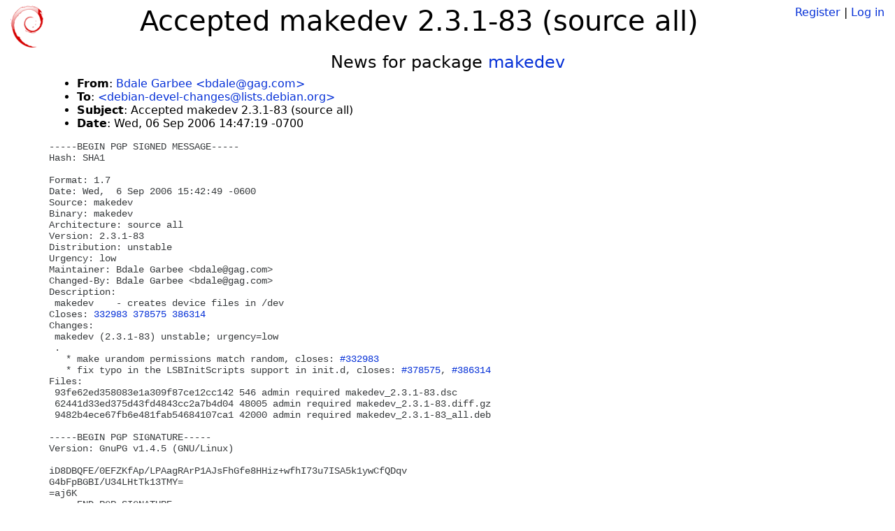

--- FILE ---
content_type: text/html; charset=utf-8
request_url: https://tracker.debian.org/news/385725/accepted-makedev-231-83-source-all/
body_size: 1729
content:

<!DOCTYPE html>
<html>
    <head>
        <meta charset="utf-8">
        <title>Debian Package Tracker</title>
        <meta name="viewport" content="width=device-width, initial-scale=1, shrink-to-fit=no">
	<meta http-equiv="x-ua-compatible" content="ie=edge">
        <link href="/static/css/bootstrap.min.css" rel="stylesheet" media="screen">
        <link href="/static/css/octicons.css" rel="stylesheet" media="screen">
        <link href="/static/css/style.css" rel="stylesheet" media="screen">
        <link type="application/opensearchdescription+xml" title="Debian Package Tracker Search" rel="search" href="/search.xml"/>
        

        
        
    </head>
    <body>
        
        <header class="page-header">
            <div class="container-fluid">
                
		<div class="row">
		<div class="col-xs-12 text-xs-center">
		    <div class="pull-xs-left">
<a href="/"><img src="/static/img/logo.png" alt="Debian Package Tracker" title="Visit the main page" ></a>
</div>
		    <div class="pull-xs-right">
		    
		    
    <span><a id="account-register" href="/accounts/register/">Register</a></span>
    <span>|</span>
    <span><a id="account-login" href="/accounts/login/">Log in</a></span>


		    
		    </div>
		    
    <h1>Accepted makedev 2.3.1-83 (source all)</h1>

		</div>
		</div>
                
            </div>
        </header>
        

	
        <div class="container">
            
<h4 class="text-xs-center">News for package <a href="/pkg/makedev">makedev</a></h4>
<div class="row">
    
    <ul class="email-news-headers">

<li><b>From</b>: 
    
        
            
            <a href="mailto:bdale@gag.com" target="_blank">Bdale Garbee &lt;bdale@gag.com&gt;</a>
        
    
</li>

<li><b>To</b>: 
    
        
            
            <a href="mailto:debian-devel-changes@lists.debian.org" target="_blank"> &lt;debian-devel-changes@lists.debian.org&gt;</a>
        
    
</li>

<li><b>Subject</b>: 
    
        Accepted makedev 2.3.1-83 (source all)
    
</li>

<li><b>Date</b>: 
    
        Wed, 06 Sep 2006 14:47:19 -0700
    
</li>


</ul>

<div class="email-news-body">
	<pre>-----BEGIN PGP SIGNED MESSAGE-----
Hash: SHA1

Format: 1.7
Date: Wed,  6 Sep 2006 15:42:49 -0600
Source: makedev
Binary: makedev
Architecture: source all
Version: 2.3.1-83
Distribution: unstable
Urgency: low
Maintainer: Bdale Garbee &lt;bdale@gag.com&gt;
Changed-By: Bdale Garbee &lt;bdale@gag.com&gt;
Description: 
 makedev    - creates device files in /dev
Closes: <a href="https://bugs.debian.org/332983">332983</a> <a href="https://bugs.debian.org/378575">378575</a> <a href="https://bugs.debian.org/386314">386314</a>
Changes: 
 makedev (2.3.1-83) unstable; urgency=low
 .
   * make urandom permissions match random, closes: <a href="https://bugs.debian.org/332983">#332983</a>
   * fix typo in the LSBInitScripts support in init.d, closes: <a href="https://bugs.debian.org/378575">#378575</a>, <a href="https://bugs.debian.org/386314">#386314</a>
Files: 
 93fe62ed358083e1a309f87ce12cc142 546 admin required makedev_2.3.1-83.dsc
 62441d33ed375d43fd4843cc2a7b4d04 48005 admin required makedev_2.3.1-83.diff.gz
 9482b4ece67fb6e481fab54684107ca1 42000 admin required makedev_2.3.1-83_all.deb

-----BEGIN PGP SIGNATURE-----
Version: GnuPG v1.4.5 (GNU/Linux)

iD8DBQFE/0EFZKfAp/LPAagRArP1AJsFhGfe8HHiz+wfhI73u7ISA5k1ywCfQDqv
G4bFpBGBI/U34LHtTk13TMY=
=aj6K
-----END PGP SIGNATURE-----


Accepted:
makedev_2.3.1-83.diff.gz
  to pool/main/m/makedev/makedev_2.3.1-83.diff.gz
makedev_2.3.1-83.dsc
  to pool/main/m/makedev/makedev_2.3.1-83.dsc
makedev_2.3.1-83_all.deb
  to pool/main/m/makedev/makedev_2.3.1-83_all.deb


</pre>
</div>

    
</div>

        </div>
	

        <footer id="footer" class="footer">
            <hr>
            <div class="container-fluid">
                <div class="text-xs-center p-b-1">
                    
                                        <div id="footer-title"><a href="https://www.debian.org">Debian</a> Package Tracker — <a href="https://deb.li/DTAuthors">Copyright</a> 2013-2025 The Distro Tracker Developers</div>
                    <div id="footer-bugs">
			Report problems to the <a href="https://bugs.debian.org/tracker.debian.org">tracker.debian.org pseudo-package</a> in the <a href="https://bugs.debian.org">Debian <acronym title="Bug Tracking System">BTS</acronym></a>.
		    </div>
                    <div id="footer-help">
                        <a href="https://qa.pages.debian.net/distro-tracker/">Documentation</a> —
                        <a href="https://salsa.debian.org/qa/distro-tracker/issues">Bugs</a> —
                        <a href="https://salsa.debian.org/qa/distro-tracker">Git Repository</a> —
                        <a href="https://qa.pages.debian.net/distro-tracker/contributing.html">Contributing</a>
                    </div>

                    
                </div>
            </div>
        </footer>

        <script src="/static/js/jquery.min.js"></script>
        <script src="/static/js/jquery.cookie.js"></script>
        <script src="/static/js/tether.min.js"></script>
        <script src="/static/js/popper.min.js"></script>
        <script src="/static/js/bootstrap.min.js"></script>
        <script src="/static/js/typeahead.bundle.min.js"></script>
        <script src="/static/js/main.js"></script>
        
    </body>
</html>
